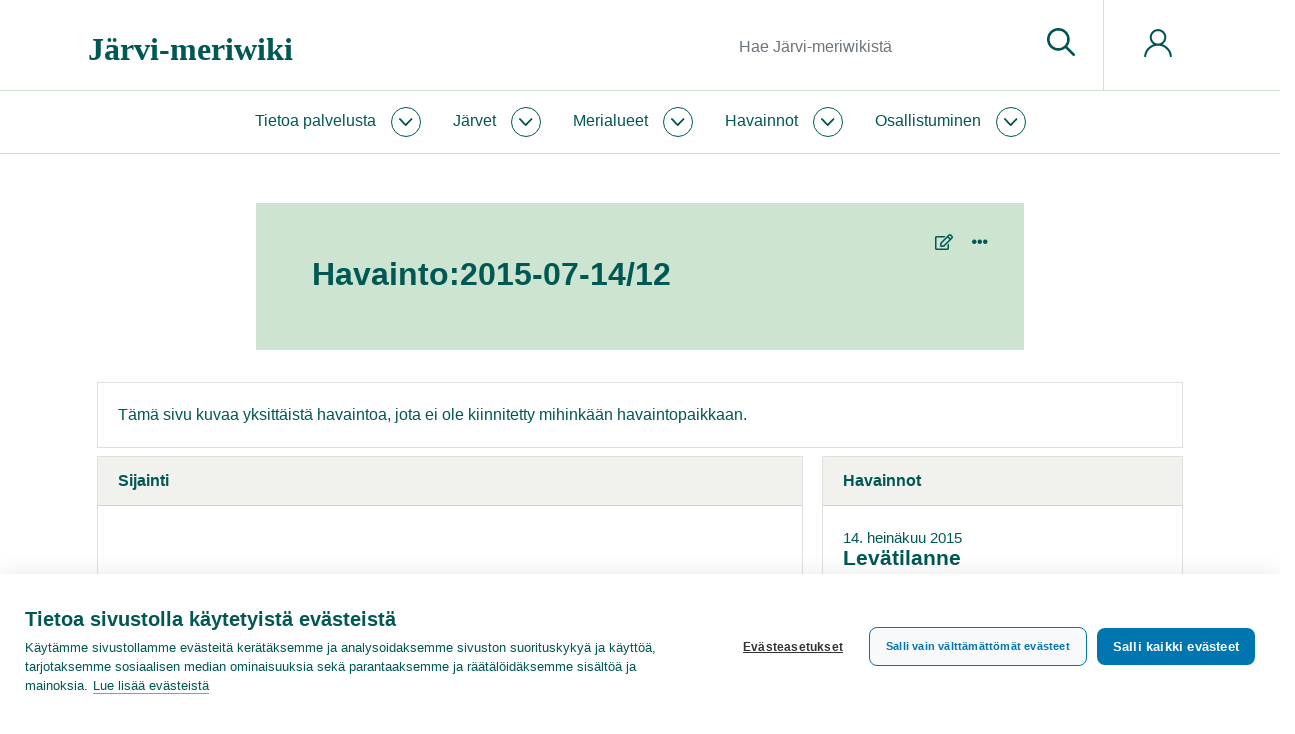

--- FILE ---
content_type: text/html; charset=UTF-8
request_url: https://www.jarviwiki.fi/wiki/Havainto:2015-07-14/12
body_size: 34281
content:
<!DOCTYPE html>
<html class="client-nojs" lang="fi" dir="ltr">
<head>
<meta charset="UTF-8"/>
<title>Havainto:2015-07-14/12 – Järvi-meriwiki</title>
<script>document.documentElement.className="client-js";RLCONF={"wgBreakFrames":false,"wgSeparatorTransformTable":[",\t."," \t,"],"wgDigitTransformTable":["",""],"wgDefaultDateFormat":"fi normal","wgMonthNames":["","tammikuu","helmikuu","maaliskuu","huhtikuu","toukokuu","kesäkuu","heinäkuu","elokuu","syyskuu","lokakuu","marraskuu","joulukuu"],"wgRequestId":"f93fb8a0738d346503dc9a1d","wgCSPNonce":false,"wgCanonicalNamespace":"Havainto","wgCanonicalSpecialPageName":false,"wgNamespaceNumber":310,"wgPageName":"Havainto:2015-07-14/12","wgTitle":"2015-07-14/12","wgCurRevisionId":887257,"wgRevisionId":887257,"wgArticleId":256548,"wgIsArticle":true,"wgIsRedirect":false,"wgAction":"view","wgUserName":null,"wgUserGroups":["*"],"wgCategories":["Irtohavainto","Paikka"],"wgPageContentLanguage":"fi","wgPageContentModel":"wikitext","wgRelevantPageName":"Havainto:2015-07-14/12","wgRelevantArticleId":256548,"wgIsProbablyEditable":false,"wgRelevantPageIsProbablyEditable":false,"wgRestrictionEdit":[],
"wgRestrictionMove":[],"wgPageFormsTargetName":null,"wgPageFormsAutocompleteValues":[],"wgPageFormsAutocompleteOnAllChars":false,"wgPageFormsFieldProperties":[],"wgPageFormsCargoFields":[],"wgPageFormsDependentFields":[],"wgPageFormsCalendarValues":[],"wgPageFormsCalendarParams":[],"wgPageFormsCalendarHTML":null,"wgPageFormsGridValues":[],"wgPageFormsGridParams":[],"wgPageFormsContLangYes":null,"wgPageFormsContLangNo":null,"wgPageFormsContLangMonths":[],"wgPageFormsHeightForMinimizingInstances":1,"wgPageFormsShowOnSelect":[],"wgPageFormsScriptPath":"/w/extensions/PageForms","edgValues":null,"wgPageFormsEDSettings":null,"wgAmericanDates":false,"srfFilteredConfig":null,"egMapsScriptPath":"/w/extensions/Maps/","egMapsDebugJS":false,"egMapsAvailableServices":["leaflet","googlemaps3"],"egMapsLeafletLayersApiKeys":{"MapBox":"","MapQuestOpen":"","Thunderforest":"","GeoportailFrance":""},"wgMediaViewerOnClick":true,"wgMediaViewerEnabledByDefault":true,"wgULSAcceptLanguageList":[],
"wgULSCurrentAutonym":"suomi","wgULSPosition":"personal","wgULSisCompactLinksEnabled":true};RLSTATE={"site.styles":"ready","user.styles":"ready","user":"ready","user.options":"loading","mediawiki.ui.button":"ready","skins.chameleon":"ready","zzz.ext.bootstrap.styles":"ready","ext.smw.style":"ready","ext.smw.tooltip.styles":"ready","ext.srf.styles":"ready","ext.uls.pt":"ready"};RLPAGEMODULES=["ext.smw.style","ext.smw.tooltips","site","mediawiki.page.ready","ext.uls.compactlinks","ext.uls.interface","ext.bootstrap.scripts"];</script>
<script>(RLQ=window.RLQ||[]).push(function(){mw.loader.implement("user.options@12s5i",function($,jQuery,require,module){mw.user.tokens.set({"patrolToken":"+\\","watchToken":"+\\","csrfToken":"+\\"});});});</script>
<link rel="stylesheet" href="/w/load.php?lang=fi&amp;modules=ext.smw.style%7Cext.smw.tooltip.styles%7Cext.srf.styles%7Cext.uls.pt%7Cmediawiki.ui.button%7Cskins.chameleon%7Czzz.ext.bootstrap.styles&amp;only=styles&amp;skin=chameleon"/>
<script async="" src="/w/load.php?lang=fi&amp;modules=startup&amp;only=scripts&amp;raw=1&amp;skin=chameleon"></script>
<meta name="ResourceLoaderDynamicStyles" content=""/>
<link rel="stylesheet" href="/w/load.php?lang=fi&amp;modules=site.styles&amp;only=styles&amp;skin=chameleon"/>
<meta name="generator" content="MediaWiki 1.39.10"/>
<meta name="format-detection" content="telephone=no"/>
<meta name="twitter:card" content="summary_large_image"/>
<meta name="viewport" content="width=1000"/>
<meta name="viewport" content="width=device-width, initial-scale=1, shrink-to-fit=no"/>
<link rel="alternate" type="application/rdf+xml" title="Havainto:2015-07-14/12" href="/w/index.php?title=Toiminnot:RDF-vienti/Havainto:2015-07-14/12&amp;xmlmime=rdf"/>
<link rel="icon" href="/favicon.ico"/>
<link rel="search" type="application/opensearchdescription+xml" href="/w/opensearch_desc.php" title="Järvi-meriwiki (fi)"/>
<link rel="EditURI" type="application/rsd+xml" href="https://www.jarviwiki.fi/w/api.php?action=rsd"/>
<link rel="license" href="https://creativecommons.org/licenses/by/4.0/"/>
<meta name="msvalidate.01" content="03D8D10356E59B099E2393B0765B5C54" /><link rel="icon" href="/w/favicon.ico">
<!-- Google Tag Manager -->
<script>(function(w,d,s,l,i){w[l]=w[l]||[];w[l].push({'gtm.start':
new Date().getTime(),event:'gtm.js'});var f=d.getElementsByTagName(s)[0],
j=d.createElement(s),dl=l!='dataLayer'?'&l='+l:'';j.async=true;j.src=
'https://www.googletagmanager.com/gtm.js?id='+i+dl;f.parentNode.insertBefore(j,f);
})(window,document,'script','dataLayer','GTM-WL4PSBV');</script>
<!-- End Google Tag Manager -->
<meta property="og:title" content="Havainto:2015-07-14/12"/>
<meta property="og:site_name" content="Järvi-meriwiki"/>
<meta property="og:url" content="https://www.jarviwiki.fi/wiki/Havainto:2015-07-14/12"/>
<meta property="og:image" content="https://www.jarviwiki.fi/w/resources/assets/jarvi-meriwiki_logo_fi.png"/>
<meta property="article:modified_time" content="2021-03-26T14:46:49Z"/>
<meta property="article:published_time" content="2021-03-26T14:46:49Z"/>
<script type="application/ld+json">{"@context":"http:\/\/schema.org","@type":"Article","name":"Havainto:2015-07-14\/12 \u2013 J\u00e4rvi-meriwiki","headline":"Havainto:2015-07-14\/12 \u2013 J\u00e4rvi-meriwiki","mainEntityOfPage":"<span class=\"mw-page-title-namespace\">Havainto<\/span><span class=\"mw-page-title-separator\">:<\/span><span class=\"mw-page-title-main\">2015-07-14\/12<\/span>","identifier":"https:\/\/www.jarviwiki.fi\/wiki\/Havainto:2015-07-14\/12","url":"https:\/\/www.jarviwiki.fi\/wiki\/Havainto:2015-07-14\/12","dateModified":"2021-03-26T14:46:49Z","datePublished":"2021-03-26T14:46:49Z","image":{"@type":"ImageObject","url":"https:\/\/www.jarviwiki.fi\/w\/resources\/assets\/jarvi-meriwiki_logo_fi.png"},"author":{"@type":"Organization","name":"J\u00e4rvi-meriwiki","url":"https:\/\/www.jarviwiki.fi","logo":{"@type":"ImageObject","url":"https:\/\/www.jarviwiki.fi\/w\/resources\/assets\/jarvi-meriwiki_logo_fi.png","caption":"J\u00e4rvi-meriwiki"}},"publisher":{"@type":"Organization","name":"J\u00e4rvi-meriwiki","url":"https:\/\/www.jarviwiki.fi","logo":{"@type":"ImageObject","url":"https:\/\/www.jarviwiki.fi\/w\/resources\/assets\/jarvi-meriwiki_logo_fi.png","caption":"J\u00e4rvi-meriwiki"}},"potentialAction":{"@type":"SearchAction","target":"https:\/\/www.jarviwiki.fi\/w\/index.php?title=Toiminnot:Search&search={search_term}","query-input":"required name=search_term"}}</script>
</head>
<body class="mediawiki ltr sitedir-ltr mw-hide-empty-elt ns-310 ns-subject page-Havainto_2015-07-14_12 rootpage-Havainto_2015-07-14 layout-keitele skin-chameleon action-view">
	<div class="header">
		<div class="top-bar keitele-sitenotice-container">
			<div class="row">
				<div class="col-auto mx-auto col">

				</div>
			</div>
		</div>
		<div class="top-bar keitele-brand-container"><div id="jump-to-content" class="mw-jump jump-to-nav jump-to-content"><a href="#main-content">Siirry sisältöön</a></div>
			<div class="container">
				<div class="no-gutters h100 row">
					<div class="d-block col-9 col-md-5 col-xl-5 text-left align-self-center h100 col">
						<!-- logo and main page link -->
						<div id="p-logo" class="p-logo" role="banner">
							<a href="/wiki/Etusivu" title="Etusivu"><div><span style="font-family: Poppins; font-weight: 600; font-size: 32px; line-height: normal;">Järvi-meriwiki</span></div></a>
						</div>
					</div>
					<div class="d-none d-md-block col col-md-5 col-xl-6 p-3 keitele-search-container text-right h100 align-self-center">
						<!-- search form -->
						<div  id="p-search" class="p-search pull-right" role="search"  >
							<form  id="searchform" class="mw-search" action="/w/index.php" >
								<input type="hidden" name="title" value=" Toiminnot:Haku" />
								<div class="input-group">
									<input type="search" name="search" placeholder="Hae Järvi-meriwikistä" aria-label="Hae Järvi-meriwikistä" autocapitalize="sentences" title="Hae Järvi-meriwikistä [f]" accesskey="f" id="searchInput" class="form-control"/>
									<div class="input-group-append">
										<button value="Siirry" id="searchGoButton" name="go" type="submit" class="search-btn searchGoButton" aria-label="Siirry sivulle" title="Siirry sivulle, joka on tarkalleen tällä nimellä"></button>
									</div>
								</div>
							</form>
						</div>
					</div>
					<div class="d-block col-3 col-md-2 col-xl-1 keitele-pt-container text-left Xh100 Xalign-self-center col">
						<div class="h100 row">
							<div class="align-self-center col">
								<!-- navigation bar -->
								<nav class="p-navbar collapsible navbar-expand dropdown-menu-right" role="navigation" id="mw-navigation">
									<button type="button" class="navbar-toggler collapsed" data-toggle="collapse" data-target="#i9hik4muxn"></button>
									<div class="collapse navbar-collapse i9hik4muxn" id="i9hik4muxn">
										<div class="navbar-nav">
										
										<!-- personal tools -->
										<div class="navbar-tools navbar-nav" >
											<div class="navbar-tool dropdown">
												<a class="navbar-usernotloggedin" href="#" data-toggle="dropdown" data-boundary="viewport" title="Et ole kirjautunut sisään.">
												</a>
												<div class="p-personal-tools dropdown-menu dropdown-menu-right">
													<div id="pt-uls" class="mw-list-item active"><a class="uls-trigger pt-uls" href="#">suomi</a></div>
													<div id="pt-createaccount" class="mw-list-item"><a href="/w/index.php?title=Toiminnot:Luo_tunnus&amp;returnto=Havainto%3A2015-07-14%2F12" title="On suositeltavaa luoda käyttäjätunnus ja kirjautua sisään. Se ei kuitenkaan ole pakollista." class="pt-createaccount">Luo tunnus</a></div>
													<div id="pt-login" class="mw-list-item"><a href="/w/index.php?title=Toiminnot:Kirjaudu_sis%C3%A4%C3%A4n&amp;returnto=Havainto%3A2015-07-14%2F12" title="On suositeltavaa kirjautua sisään. Se ei kuitenkaan ole pakollista. [o]" accesskey="o" class="pt-login">Kirjaudu sisään</a></div>
												</div>
											</div>
										</div>
										</div>
									</div>
								</nav>
							</div>
						</div>
					</div>
				</div>
			</div>
		</div>
		<div class="nav-nar keitele-menu-container">
			<div class="p-0 container-fluid">
				<div class="row">
					<div class="col-12 col">
						<div class="container">
							<div class="no-gutters row">
								<div class="col-9 col-md-12 col">
									<div class="container p-0">
										<!-- navigation bar -->
										<nav class="p-navbar collapsible" role="navigation" id="mw-navigation-i9hik4muyo">
											<button type="button" class="navbar-toggler collapsed" data-toggle="collapse" data-target="#i9hik4mxtq"></button>
											<div class="collapse navbar-collapse i9hik4mxtq" id="i9hik4mxtq">
												<div class="navbar-nav">
													<!-- Jw-About -->
													<div class="nav-item dropdown p-Jw-About-dropdown">
														<a href="#" class="nav-link dropdown-toggle p-Jw-About-toggle" data-toggle="dropdown" data-boundary="viewport">Tietoa palvelusta</a>
														<div class="dropdown-menu p-Jw-About" id="p-Jw-About">
															<div id="n-aboutsite" class="mw-list-item"><a href="/wiki/J%C3%A4rviwiki:Tietoa_palvelusta" class="nav-link n-aboutsite">Tietoa Järvi-meriwikistä</a></div>
															<div id="n-Järvi-meriwikin-säännöt" class="mw-list-item"><a href="/wiki/J%C3%A4rviwiki:S%C3%A4%C3%A4nn%C3%B6t" class="nav-link n-Järvi-meriwikin-säännöt">Järvi-meriwikin säännöt</a></div>
															<div id="n-Tekijänoikeudet" class="mw-list-item"><a href="/wiki/J%C3%A4rviwiki:Tekij%C3%A4noikeudet" class="nav-link n-Tekijänoikeudet">Tekijänoikeudet</a></div>
															<div id="n-Tietosuojakäytäntö" class="mw-list-item"><a href="/wiki/J%C3%A4rviwiki:Tietosuojak%C3%A4yt%C3%A4nt%C3%B6" class="nav-link n-Tietosuojakäytäntö">Tietosuojakäytäntö</a></div>
															<div id="n-Saavutettavuusseloste" class="mw-list-item"><a href="/wiki/J%C3%A4rviwiki:Saavutettavuusseloste" class="nav-link n-Saavutettavuusseloste">Saavutettavuusseloste</a></div>
															<div id="n-help" class="mw-list-item"><a href="/wiki/J%C3%A4rviwiki:Ohje" title="Ohjeita" class="nav-link n-help">Ohje</a></div>
														</div>
													</div>
													<!-- Jw-Järvet -->
													<div class="nav-item dropdown p-Jw-Järvet-dropdown">
														<a href="#" class="nav-link dropdown-toggle p-Jw-Järvet-toggle" data-toggle="dropdown" data-boundary="viewport">Järvet</a>
														<div class="dropdown-menu p-Jw-Järvet" id="p-Jw-Järvet">
															<div id="n-Nimen-mukaan" class="mw-list-item"><a href="/wiki/J%C3%A4rvien_nimet" class="nav-link n-Nimen-mukaan">Nimen mukaan</a></div>
															<div id="n-Vesistöittäin" class="mw-list-item"><a href="/wiki/Suomen_p%C3%A4%C3%A4vesist%C3%B6t" class="nav-link n-Vesistöittäin">Vesistöittäin</a></div>
															<div id="n-Vesienhoitoalueittain" class="mw-list-item"><a href="/wiki/Vesienhoitoalueet" class="nav-link n-Vesienhoitoalueittain">Vesienhoitoalueittain</a></div>
															<div id="n-ELY-keskuksittain" class="mw-list-item"><a href="/wiki/ELY-keskukset" class="nav-link n-ELY-keskuksittain">ELY-keskuksittain</a></div>
															<div id="n-Maakunnittain" class="mw-list-item"><a href="/wiki/Suomen_maakunnat" class="nav-link n-Maakunnittain">Maakunnittain</a></div>
															<div id="n-Kunnittain" class="mw-list-item"><a href="/wiki/Suomen_kunnat" class="nav-link n-Kunnittain">Kunnittain</a></div>
														</div>
													</div>
													<!-- Jw-Merialueet -->
													<div class="nav-item dropdown p-Jw-Merialueet-dropdown">
														<a href="#" class="nav-link dropdown-toggle p-Jw-Merialueet-toggle" data-toggle="dropdown" data-boundary="viewport">Merialueet</a>
														<div class="dropdown-menu p-Jw-Merialueet" id="p-Jw-Merialueet">
															<div id="n-Rannikon-merialueet" class="mw-list-item"><a href="/wiki/Rannikon_merialueet" class="nav-link n-Rannikon-merialueet">Rannikon merialueet</a></div>
															<div id="n-Itämeri" class="mw-list-item"><a href="/wiki/It%C3%A4meri" class="nav-link n-Itämeri">Itämeri</a></div>
															<div id="n-Itämeri-sanakirja" class="mw-list-item"><a href="/wiki/It%C3%A4meri-sanakirja" class="nav-link n-Itämeri-sanakirja">Itämeri-sanakirja</a></div>
														</div>
													</div>
													<!-- Jw-Havainnot -->
													<div class="nav-item dropdown p-Jw-Havainnot-dropdown">
														<a href="#" class="nav-link dropdown-toggle p-Jw-Havainnot-toggle" data-toggle="dropdown" data-boundary="viewport">Havainnot</a>
														<div class="dropdown-menu p-Jw-Havainnot" id="p-Jw-Havainnot">
															<div id="n-Sinilevätilanne" class="mw-list-item"><a href="/wiki/Sinilev%C3%A4tilanne" class="nav-link n-Sinilevätilanne">Sinilevätilanne</a></div>
															<div id="n-Pintaveden-lämpötila" class="mw-list-item"><a href="/wiki/Pintaveden_l%C3%A4mp%C3%B6tila" class="nav-link n-Pintaveden-lämpötila">Pintaveden lämpötila</a></div>
															<div id="n-Jäätilanne" class="mw-list-item"><a href="/wiki/J%C3%A4%C3%A4tilanne" class="nav-link n-Jäätilanne">Jäätilanne</a></div>
															<div id="n-Näkösyvyys" class="mw-list-item"><a href="/wiki/N%C3%A4k%C3%B6syvyys" class="nav-link n-Näkösyvyys">Näkösyvyys</a></div>
															<div id="n-Vesirutto" class="mw-list-item"><a href="/wiki/Vesirutto" class="nav-link n-Vesirutto">Vesirutto</a></div>
															<div id="n-Meduusat" class="mw-list-item"><a href="/wiki/Meduusat" class="nav-link n-Meduusat">Meduusat</a></div>
															<div id="n-Roskaisuus" class="mw-list-item"><a href="/wiki/Roskaisuus" class="nav-link n-Roskaisuus">Roskaisuus</a></div>
															<div id="n-Havaintolähetti" class="mw-list-item"><a href="/wiki/Havaintol%C3%A4hetti" class="nav-link n-Havaintolähetti">Havaintolähetti</a></div>
														</div>
													</div>
													<!-- Jw-Osallistuminen -->
													<div class="nav-item dropdown p-Jw-Osallistuminen-dropdown">
														<a href="#" class="nav-link dropdown-toggle p-Jw-Osallistuminen-toggle" data-toggle="dropdown" data-boundary="viewport">Osallistuminen</a>
														<div class="dropdown-menu p-Jw-Osallistuminen" id="p-Jw-Osallistuminen">
															<div id="n-help" class="mw-list-item"><a href="/wiki/J%C3%A4rviwiki:Ohje" title="Ohjeita" class="nav-link n-help">Ohje</a></div>
															<div id="n-Kahvihuone" class="mw-list-item"><a href="/wiki/J%C3%A4rviwiki:Kahvihuone" class="nav-link n-Kahvihuone">Kahvihuone</a></div>
															<div id="n-Hiekkalaatikko" class="mw-list-item"><a href="/wiki/J%C3%A4rviwiki:Hiekkalaatikko" class="nav-link n-Hiekkalaatikko">Hiekkalaatikko</a></div>
															<div id="n-Havaintolähetti" class="mw-list-item"><a href="/wiki/Havaintol%C3%A4hetti" class="nav-link n-Havaintolähetti">Havaintolähetti</a></div>
															<div id="n-upload" class="mw-list-item"><a href="/wiki/Toiminnot:Tallenna" class="nav-link n-upload">Tallenna tiedosto</a></div>
														</div>
													</div>
												</div>
											</div>
										</nav>
									</div>
								</div>
								<div class="col-3 d-block d-md-none d-flex col">
									<!-- search button -->
									<div  id="jw-search-button-wrapper" class="p-search-button mx-auto align-self-center" role="button"  >
										<a  id="jw-search-button" class="mw-search-button search-btn" href="/mediawiki-1.39.10/index.php?title=Toiminnot:Haku&amp;profile=default&amp;search=&amp;fulltext=1" >
											
										</a>
									</div>
								</div>
							</div>
						</div>
					</div>
				</div>
			</div>
		</div>
	</div>
	<div class="main">
		<div class="p-0 container-fluid">
			<div class="keitele-hero-container" id="hero-container">
				<div class="contentHeader">
				<div id="hero-container-i9hik4mzea" class="hero-container, keitele-hero-container, hero-empty hero-container"></div>
			</div>
			</div>
		</div>
		<div class="container keitele-content-header p-0 herotype_empty">
			<div class="keitele-hero-tools">
			</div>
			<div class="keitele-pagetools-container pull-right">
				<!-- navigation bar -->
				<nav class="p-navbar not-collapsible" role="navigation" id="mw-navigation-i9hik4n0hq">
					<div class="navbar-nav">
					<!-- page tools -->
					<div class="navbar-tools navbar-nav mb-3 dropdown-menu-right">
						<div id="ca-formedit" class="navbar-tool mw-list-item"><a href="/w/index.php?title=Havainto:2015-07-14/12&amp;action=formedit" title="Muokkaa tätä sivua lomakkeella [&amp;]" accesskey="&amp;" class="navbar-tool-link ca-formedit"></a></div>
						<div class="navbar-tool dropdown">
							<a data-toggle="dropdown" data-boundary="viewport" class="navbar-more-tools" href="#" title="Sivutyökalut"></a>
							<!-- Content navigation -->
							<div class="mb-3 dropdown-menu-right navbar-pagetools dropdown-menu p-contentnavigation" id="p-contentnavigation">
								<!-- namespaces -->
								<div id="ca-talk" class="new mw-list-item"><a href="/w/index.php?title=Havainto_keskustelu:2015-07-14/12&amp;action=edit&amp;redlink=1" rel="discussion" title="Keskustele sisällöstä (sivua ei ole) [t]" accesskey="t" class="new ca-talk">Keskustelu</a></div>
								<!-- views -->
								<div id="ca-history" class="mw-list-item"><a href="/w/index.php?title=Havainto:2015-07-14/12&amp;action=history" title="Sivun aikaisemmat versiot [h]" accesskey="h" class="ca-history">Näytä historia</a></div>
							</div>
						</div>
					</div>
					</div>
				</nav>
			</div>
			<div class="keitele-content-title-excerpt">
					<div id="main-content" class="contentHeader main-content" 0="keiteleherotype_empty">
					<!-- title of the page -->
					<h1 id="firstHeading" class="firstHeading">Havainto:2015-07-14/<wbr>12</h1><div id="sub-content-header-container" class="sub-content-header-container"></div>
				</div>
			</div>
		</div>
		<div class="container">
			<div class="row">
				<div class="col">
					<!-- start the content area -->
					<div id="content" class="mw-body content"><a id="top" class="top"></a>
						<div id="mw-indicators" class="mw-indicators"></div>
						<div id="bodyContent" class="bodyContent">
							<!-- body text -->

							<div id="mw-content-text" class="mw-body-content mw-content-ltr" lang="fi" dir="ltr"><div class="mw-parser-output"><div style="display: none;">
<p><br />
</p><p><br />
</p><p><br />
</p><p><br />
</p><p><br />
</p>
</div><div style="display: none;"><style scoped>

    .jw-float-none-width-100 {
        float: none;
        width: calc( 100% + 2.5rem ); 
        margin: 0 -1.25rem;
    }

    .jw-float-none-width-100 {
        margin: 0 -1.25rem;
        width: calc( 100% + 2.5rem ); 
    }

@media ( min-width: 992px ) {

    .jw-float-none-width-100 { 
        float: none;
        width: calc( 100% + 1rem ); 
        margin: 0 0.25rem;
        margin-none: -1.25rem;
    }

    .jw-float-none-width-100 {
        margin: 0 -1.25rem;
        width: calc( 100% + 2.5rem ); 
    }

}
</style></div><div class="jw-float-none-width-100"><div class="card JwCard mb-2">
  <div class="card-body"><span class="ingressi">Tämä sivu kuvaa yksittäistä havaintoa, jota ei ole kiinnitetty mihinkään havaintopaikkaan.</span></div>
</div></div>
<div style="display: none;">
<p>256548
</p><p><br />
</p><p><br />
</p>
</div>
<div style="display: none;"><style scoped>

    .jw-float-left-width-66 {
        float: none;
        width: calc( 100% + 2.5rem ); 
        margin: 0 -1.25rem;
    }

    .jw-float-none-width-100 {
        margin: 0 -1.25rem;
        width: calc( 100% + 2.5rem ); 
    }

@media ( min-width: 992px ) {

    .jw-float-left-width-66 { 
        float: left;
        width: calc( 66% + 1rem ); 
        margin: 0 0.25rem;
        margin-left: -1.25rem;
    }

    .jw-float-none-width-100 {
        margin: 0 -1.25rem;
        width: calc( 100% + 2.5rem ); 
    }

}
</style></div><div class="jw-float-left-width-66"><div class="card JwCard mb-2">
  <div class="card-header">Sijainti</div>
  <div class="card-body p-0">    	
	<link rel="stylesheet" href="/scripts/ol-10/ol.css" type="text/css">
 	<script src="/scripts/ol-10/ol.js"></script>
	
	<link rel="stylesheet" href="/scripts/ol-ext-10/dist/ol-ext.min.css" type="text/css">
	<script src="/scripts/ol-ext-10/dist/ol-ext.min.js"></script>

	<script src="/scripts/proj4js/dist/proj4.js"></script>

	<script src="/scripts/jwol10js/jwol10.js"></script>

	<div class="jwMapContainer" style="height:444px" >
		<div style="height: 100%; width: 100%; position: relative;" id="TheSiteMap_container"></div>
	</div>
		
	<script type="text/javascript">
		
		//global memory for widget instance			
		var TheSiteMap_memo =  { 'SitesO': {}, 'TypesO': {}, 'obsTypeToShow': '' };

		function TheSiteMap_jQueryTest() {

			if ( typeof window.jQuery == 'undefined' ) {
    				setTimeout( function(){ TheSiteMap_jQueryTest() }, 300);
  			} else {
  				TheSiteMap_func();
		        }
	        }
		setTimeout( function(){ TheSiteMap_jQueryTest() }, 300);

		function TheSiteMap_func() {
		
			//widget globals
			var memo = TheSiteMap_memo;
			memo.g = { 'sizeFactor': 1.5, 'lang': 'fi' };

			var page = "Havainto%3A2015-07-14/12";
			var sid = "X";
			var selectable = ("" == "true");
			var zoom = 0;
			var base = "X";
			
			function gotCoords(request) {

				for (var x in request.query.results) {
					var resultItem = request.query.results[x].printouts; break;
				}

				var lon = resultItem.KoordIta[0];
				var lat = resultItem.KoordPohj[0];
				
				var siteid = resultItem.SiteID[0];

				if (zoom == 0) {
					if (typeof resultItem.Zoom[0] != 'undefined') { zoom = parseInt(resultItem.Zoom[0]); } else { zoom = 15; }
				}
				
				if (base == 'X') {
					if (typeof resultItem.Base[0] != 'undefined') { base = resultItem.Base[0] } else { base = 'osm'; }
				}

				var alue = resultItem.Alue;
				var alueet = [];
				for (var ai in resultItem.Alue ) {
					alueet.push( resultItem.Alue[ai].fulltext );
				}

			    var searchStr2 = 'action=ask&query=[[' + alueet.join('||') + ']]';
				searchStr2 += encodeURI('|?Järvinumero|?JarviNro');
				searchStr2 += '&format=json';
				
				jQuery.ajax({
					type: 'GET',
					url: queryApi,
					data: searchStr2,
					success: gotLakeNr,
					dataType: 'jsonp',
			       	cache: true
				});			

				function gotLakeNr( req2 ) {

					var vesalIdObj = {};
					var searchForLakes = '';

					for ( var ri in req2.query.results ) {

						resultItem = req2.query.results[ri].printouts;
						lakeIdArr = resultItem.Järvinumero;
						lakeNrArr = resultItem.JarviNro;

						for (li in lakeIdArr) {
							if (searchForLakes.length > 0) { searchForLakes += ' OR '; }
							searchForLakes += "JarviTunnus='" + lakeIdArr[li] + "'";
							vesalIdObj[lakeIdArr[li].split('.').slice(0,-2).join('.')] = lakeIdArr[li].split('.').slice(0,-2).join('.');
						}
				
						for (li in lakeNrArr) {
							if (searchForLakes.length > 0) { searchForLakes += ' OR '; }
							searchForLakes += "jarvinro=" + lakeNrArr[li];					
						}

					}

					var layersArr = [];

					if ( searchForLakes != '' ) {

						layersArr.push({ 
							'type': 'syvyysalue', 
							'name': 'Syvyysalueet', 
							'search': searchForLakes, 
							'opacitySlider': false,
							'showLabels': false,
							'selectable': true,
							'zoomToExtent': false
						});
					}
					
					layersArr.push({ 
						'type': 'sitesNobses', 
						'name': 'Paikka', 
						'siteSearch': "[[SiteID::" + siteid + "]]", 
						'obsSearch': "[[SiteID::" + siteid + "]][[obsCode::ice||snow||temp||alg]]", 
						'vesifi': false,
						'obsDays': 10,
						'opacitySlider': false,
						'selectable': selectable,
						'zoomToExtent': false,
						'attribution': ''
					});
console.log( layersArr );
					// do the base map with these settings
					var map = jwMakeMap({ 
						'container': 'TheSiteMap_container', 
						'base': base, 
						'lon':  lon, 
						'lat': lat, 
						'zoom': zoom, 
						'geolocation': true, 
						'layers': layersArr,
						'memo': memo
					});
				
					if (jQuery("#frontpagecard_image").length > 0) {
						jQuery('#TheSiteMap_container').parent().height(jQuery("#frontpagecard_image").find('img').height());
						map.updateSize();
					}

			
				}

			}
			
			var searchStr = 'action=ask&query=';
			
			if (sid != 'X') { 
				searchStr += '[[SiteID::' + sid + ']]';
			} else {
				searchStr += '[[' + page + ']]';
			}
			
			searchStr += encodeURI('|?SiteID|?Koordinaatit|?KoordIta|?KoordPohj|?Zoom|?Base|?Alue');
			searchStr += '&format=json';
					
			jQuery.ajax({
				type: 'GET',
				url: queryApi,
				data: searchStr,
				success: gotCoords,
				dataType: 'jsonp',
			       	cache: true
			});
			
		}

	</script>


<div style="height: 5px;"></div></div>
</div>
</div><div style="display: none;"><style scoped>

    .jw-float-right-width-33 {
        float: none;
        width: calc( 100% + 2.5rem ); 
        margin: 0 -1.25rem;
    }

    .jw-float-none-width-100 {
        margin: 0 -1.25rem;
        width: calc( 100% + 2.5rem ); 
    }

@media ( min-width: 992px ) {

    .jw-float-right-width-33 { 
        float: right;
        width: calc( 33% + 1rem ); 
        margin: 0 0.25rem;
        margin-right: -1.25rem;
    }

    .jw-float-none-width-100 {
        margin: 0 -1.25rem;
        width: calc( 100% + 2.5rem ); 
    }

}
</style></div><div class="jw-float-right-width-33">
<div class="card JwCard mb-2">
  <div class="card-header">Havainnot</div>
  <div class="card-body">
<table style="padding: 0; margin: 0; width: 100%; border-bottom: 1px dotted #e6e6e6;" class="jwObsTable">

<tbody><tr>
<td><p style="margin: 3px 0; font-size: 95%;">14. heinäkuu 2015<br />
<span class="huomio">Levätilanne</span></p>
</td>
<td align="center">
</td></tr></tbody></table></div>
</div>
</div>

<!-- 
NewPP limit report
Cached time: 20260120131624
Cache expiry: 86400
Reduced expiry: false
Complications: [vary‐page‐id]
[SMW] In‐text annotation parser time: 0.003 seconds
CPU time usage: 0.127 seconds
Real time usage: 0.249 seconds
Preprocessor visited node count: 517/1000000
Post‐expand include size: 5754/2097152 bytes
Template argument size: 2126/2097152 bytes
Highest expansion depth: 12/100
Expensive parser function count: 0/100
Unstrip recursion depth: 0/20
Unstrip post‐expand size: 0/5000000 bytes
-->
<!--
Transclusion expansion time report (%,ms,calls,template)
100.00%  239.493      1 -total
 53.70%  128.597      1 Malline:ObsALG
 46.25%  110.771      1 Malline:Discrete
 44.23%  105.928      3 Malline:JwFloat
 39.27%   94.044      2 Malline:JwCardPad
  4.24%   10.146      4 Malline:ALGvalNumToStr
  1.82%    4.358      1 Malline:JwCardZeroPad
  1.39%    3.323      2 Järjestelmäviesti:Jw-Hieman_levää/fi
  1.18%    2.838      1 Järjestelmäviesti:Jw-Hieman_levää/en
  1.17%    2.799      1 Malline:Ask/Uusimmat_havainnot
-->

<!-- Saved in parser cache with key jwdb39:pcache:idhash:256548-0!dateformat=default and timestamp 20260120131624 and revision id 887257.
 -->
</div></div><div class="printfooter">
Noudettu kohteesta ”<a dir="ltr" href="https://www.jarviwiki.fi/w/index.php?title=Havainto:2015-07-14/12&amp;oldid=887257">https://www.jarviwiki.fi/w/index.php?title=Havainto:2015-07-14/12&amp;oldid=887257</a>”</div>

							<!-- end body text -->
							<!-- data blocks which should go somewhere after the body text, but not before the catlinks block-->
							
						</div><div id="catlinks" class="catlinks" data-mw="interface"><div id="mw-normal-catlinks" class="mw-normal-catlinks"><div class="card JwCard mb-2"><div class="card-header"><a class="card-link collapsed" data-toggle="collapse" href="#catlinks-collapsed">Sivun tiedot <svg class="icon" aria-hidden="true"><use xlink:href="/mediawiki-1.39.10/resources/assets/syke-icons.svg?v=1.1#plus-circle"></use>
</svg></a></div><div id="catlinks-collapsed" class="collapse hide"><div class="card-body"><p> Sivua on viimeksi muutettu 26. maaliskuuta 2021 kello 16.46.</p><div id="mw-normal-catlinks" class="mw-normal-catlinks"><a href="/wiki/Toiminnot:Luokat" title="Toiminnot:Luokat">Luokat</a>: <ul><li><a href="/w/index.php?title=Luokka:Irtohavainto&amp;action=edit&amp;redlink=1" class="new" title="Luokka:Irtohavainto (sivua ei ole)">Irtohavainto</a></li><li><a href="/wiki/Luokka:Paikka" title="Luokka:Paikka">Paikka</a></li></ul></div></div></div></div></div></div>
					</div>
				</div>
			</div>
		</div>
	</div>
	<div class="footer keitele-footer-container">
		<div class="container">
			<div class="row">
				<div class="col-12 col-md-7 p-3 col">
					<!-- footer links -->
					<div id="footer-info" class="footer-info">
						<!-- info -->
						<div>Järvi-meriwiki on Suomen ympäristökeskuksen (Syke) ylläpitämä kaikille avoin wikipalvelu Suomen järvistä, rannikon merialueista ja muista vesistöistä. Syke on saanut rahoitusta palvelun kehittämiseen Maa- ja vesitekniikan tuki ry:ltä sekä EU:n Life-rahastosta.</div>
						<div>Sisältö on käytettävissä lisenssillä <a class="external" rel="nofollow" href="https://creativecommons.org/licenses/by/4.0/">Creative Commons Nimeä</a>, ellei toisin ole mainittu.</div>
					</div>
				</div>
				<div class="col-12 col-md-5 p-3 col">
					<!-- places -->
				<ul id="footer-places" class="footer-places">
					<li><a href="/wiki/J%C3%A4rviwiki:Tietoa_palvelusta">Tietoa Järvi-meriwikistä</a></li>
					<li><a href="/wiki/J%C3%A4rviwiki:Vastuuvapaus">Vastuuvapaus</a></li>
					<li><a href="/wiki/J%C3%A4rviwiki:Tietosuojak%C3%A4yt%C3%A4nt%C3%B6">Tietosuojakäytäntö</a></li>
					<li><a href="https://www.jarviwiki.fi/wiki/J%C3%A4rviwiki:Saavutettavuusseloste">Saavutettavuusseloste</a></li>
					<li><a href="https://www.jarviwiki.fi/wiki/J%C3%A4rviwiki:Ev%C3%A4steet">Tietoa evästeistä</a></li>
					<li><a href="javascript:void 0" onclick="window.cookiehub.openSettings()">Evästeasetukset</a></li>
					<li><a href="https://www.syke.fi/fi/form/feedback-form?referrer=/fi/jarvi-meriwiki">Lähetä palautetta (syke.fi)</a></li>
				</ul>
				</div>
			</div>
			<div class="row">
				<div class="col">
					<div class="footer-logos"><div class="row"><div class="col col-12 col-md-4 d-flex justify-content-center align-self-center"><img class="img-fluid" src="/mediawiki-1.39.10/resources/assets/syke_bw.png" /></div><div class="col col-12 col-md-4 d-flex justify-content-center align-self-center"><img class="img-fluid" src="/mediawiki-1.39.10/resources/assets/gisbloom_bw.png" /></div><div class="col col-12 col-md-4 d-flex justify-content-center align-self-center"><img class="img-fluid" src="/mediawiki-1.39.10/resources/assets/mvtt_bw.png" /></div></div>
				</div>
				</div>
			</div>
		</div>
	</div><script>(RLQ=window.RLQ||[]).push(function(){mw.config.set({"wgPageParseReport":{"smw":{"limitreport-intext-parsertime":0.003},"limitreport":{"cputime":"0.127","walltime":"0.249","ppvisitednodes":{"value":517,"limit":1000000},"postexpandincludesize":{"value":5754,"limit":2097152},"templateargumentsize":{"value":2126,"limit":2097152},"expansiondepth":{"value":12,"limit":100},"expensivefunctioncount":{"value":0,"limit":100},"unstrip-depth":{"value":0,"limit":20},"unstrip-size":{"value":0,"limit":5000000},"timingprofile":["100.00%  239.493      1 -total"," 53.70%  128.597      1 Malline:ObsALG"," 46.25%  110.771      1 Malline:Discrete"," 44.23%  105.928      3 Malline:JwFloat"," 39.27%   94.044      2 Malline:JwCardPad","  4.24%   10.146      4 Malline:ALGvalNumToStr","  1.82%    4.358      1 Malline:JwCardZeroPad","  1.39%    3.323      2 Järjestelmäviesti:Jw-Hieman_levää/fi","  1.18%    2.838      1 Järjestelmäviesti:Jw-Hieman_levää/en","  1.17%    2.799      1 Malline:Ask/Uusimmat_havainnot"]},"cachereport":{"timestamp":"20260120131624","ttl":86400,"transientcontent":false}}});mw.config.set({"wgBackendResponseTime":527});});</script>
</body>
</html>

--- FILE ---
content_type: text/javascript; charset=utf-8
request_url: https://www.jarviwiki.fi/w/api.php?callback=jQuery361015283875194515484_1768914986832&action=ask&query=[[]]%7C?J%C3%A4rvinumero%7C?JarviNro&format=json
body_size: 182
content:
/**/jQuery361015283875194515484_1768914986832({"error":{"query":["Joiltain kyselyn hakasuluilta \u201d<nowiki>[[</nowiki>\u201d puuttuu sulkevat hakasulut \u201d]]\u201d."]}})

--- FILE ---
content_type: text/javascript; charset=utf-8
request_url: https://www.jarviwiki.fi/w/api.php?callback=jQuery361015283875194515484_1768914986832&action=ask&query=[[Havainto%3A2015-07-14/12]]%7C?SiteID%7C?Koordinaatit%7C?KoordIta%7C?KoordPohj%7C?Zoom%7C?Base%7C?Alue&format=json
body_size: 546
content:
/**/jQuery361015283875194515484_1768914986832({"query":{"printrequests":[{"label":"","key":"","redi":"","typeid":"_wpg","mode":2},{"label":"SiteID","key":"SiteID","redi":"","typeid":"_txt","mode":1,"format":""},{"label":"Koordinaatit","key":"Koordinaatit","redi":"","typeid":"_geo","mode":1,"format":""},{"label":"KoordIta","key":"KoordIta","redi":"","typeid":"_num","mode":1,"format":""},{"label":"KoordPohj","key":"KoordPohj","redi":"","typeid":"_num","mode":1,"format":""},{"label":"Zoom","key":"Zoom","redi":"","typeid":"_num","mode":1,"format":""},{"label":"Base","key":"Base","redi":"","typeid":"_txt","mode":1,"format":""},{"label":"Alue","key":"Alue","redi":"","typeid":"_wpg","mode":1,"format":""}],"results":{"Havainto:2015-07-14/12":{"printouts":{"SiteID":["256548"],"Koordinaatit":[{"lat":60.360112380026,"lon":21.810362235271}],"KoordIta":[21.810362235271],"KoordPohj":[60.360112380026],"Zoom":[],"Base":[],"Alue":[]},"fulltext":"Havainto:2015-07-14/12","fullurl":"https://www.jarviwiki.fi/wiki/Havainto:2015-07-14/12","namespace":310,"exists":"1","displaytitle":""}},"serializer":"SMW\\Serializers\\QueryResultSerializer","version":2,"meta":{"hash":"838f7a251d5c18eb176ae9e1d8fa2540","count":1,"offset":0,"source":"","time":"0.008994"}}})